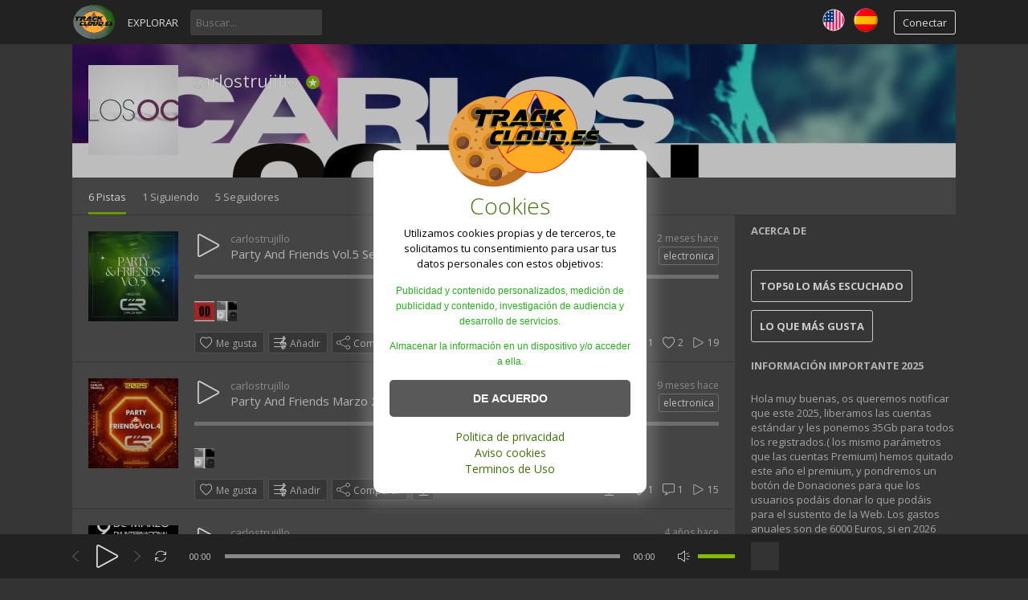

--- FILE ---
content_type: text/html; charset=UTF-8
request_url: https://trackcloud.es/profile/carlostrujillo
body_size: 21984
content:
<!DOCTYPE html>
<html class="ltr" dir="ltr">
	<html lang="es-ES">
<head>
<meta charset="UTF-8"/>
<title>Perfil - carlostrujillo - Track Cloud</title>
<meta name="description" content="carlostrujillo ">
<meta name="viewport" content="width=device-width, initial-scale=1, shrink-to-fit=no">
<link rel="shortcut icon" href="https://trackcloud.es/themes/vibe/images/xfavicon.png.pagespeed.ic.ND5YQLk2Lf.webp">
<style>.aviso-cookies{display:none;background:#fff;padding:20px;width:calc(100% - 40px);max-width:300px;line-height:150%;border-radius:10px;position:fixed;bottom:calc(30% - 110px);left:calc(50% - 175px);z-index:100;padding-top:60px;box-shadow:0 2px 20px 10px rgba(222,222,222,.25);text-align:center}.aviso-cookies.activo{display:block}.aviso-cookies .galleta{max-width:200px;position:absolute;top:-85px;left:calc(40% - 50px)}.aviso-cookies .titulo,.aviso-cookies .parrafo{margin-bottom:15px}.aviso-cookies .titulo{color:#407209}.aviso-cookies .parrafo{color:#000}.parrafo_c{color:#24ae19;font-size:12px;font-family:'Roboto',sans-serif}.aviso-cookies .boton{width:100%;background:#595959;border:none;color:#fff;font-family:'Roboto',sans-serif;text-align:center;padding:15px 20px;font-weight:700;cursor:pointer;transition:.3s ease all;border-radius:5px;margin-bottom:15px;font-size:14px}.aviso-cookies .boton:hover{background:#407209}.aviso-cookies .enlace{color:#407209;text-decoration:none;font-size:14px}.aviso-cookies .enlace:hover{text-decoration:underline}.fondo-aviso-cookies{display:none;background:rgba(0,0,0,.20);position:fixed;z-index:99;width:100vw;height:100vh;top:0;left:0}.fondo-aviso-cookies.activo{display:block}</style>
<link href="https://trackcloud.es/themes/vibe/style.css" rel="stylesheet" type="text/css">
<script type="text/javascript">baseUrl="https://trackcloud.es";token_id="589971ef4b2f000039ccd3956582283a";nowPlaying=viewed_id=0;player_volume=1;search_filter="https://trackcloud.es/search/filter/tracks/";explore_filter="https://trackcloud.es/explore/filter/";lng_just_now="justo ahora";lng_ta_second="un segundo";lng_ta_seconds="segundos";lng_ta_minute="un minuto";lng_ta_minutes="%d minutos";lng_ta_hour="una hora";lng_ta_hours="%d horas";lng_ta_day="un dia";lng_ta_days="%d dias";lng_ta_week="una semana";lng_ta_weeks="%d semanas";lng_ta_month="un mes";lng_ta_months="%d meses";lng_ta_year="un año";lng_ta_years="%d años";lng_ago="hace";lng_dir="ltr";</script>
<script type="text/javascript" src="https://trackcloud.es/themes/vibe/js/jquery.js.pagespeed.jm.vSq_cOaZon.js"></script>
<script type="text/javascript" src="https://trackcloud.es/themes/vibe/js/jquery.timeago.js.pagespeed.jm.6Ai7Df4sga.js"></script>
<script type="text/javascript" src="https://trackcloud.es/themes/vibe/js/functions.js.pagespeed.jm.HH7OSEsseo.js"></script>
<script src="https://trackcloud.es/themes/vibe/js/jquery.jplayer.min.js+slider.js.pagespeed.jc.S8l4ZF7-Ys.js"></script><script>eval(mod_pagespeed_7wneHK66Nr);</script>
<script>eval(mod_pagespeed_M9vhk2ngR3);</script>
<script type="text/javascript">'use strict';$(document).ready(function(){$("#sound-player").jPlayer({cssSelectorAncestor:'.sound-container',play:function(){if(viewed_id==nowPlaying){return false;}else{updateTrackInfo(nowPlaying);prevnext(3);}window.viewed_id=nowPlaying;$.ajax({type:"POST",url:"https://trackcloud.es/requests/add_view.php",data:"id="+nowPlaying+"&token_id="+token_id,cache:false});},ended:function(){if($('#repeat-song').html()==0){$('.current-seek').html($('#sound_ghost_player').html());$('.current-play').show();window.viewed_id=0;nextSong(nowPlaying);}},swfPath:"https://trackcloud.es/themes/vibe/js",supplied:"mp3,m4a,wav",wmode:"window",volume:player_volume,smoothPlayBar:true,keyEnabled:true});});function updateTrackInfo(id){if(id>0){$('#track'+id).addClass('current-song');$('#play'+id).addClass('current-play');$('.current-play').hide();$('.jp-audio .jp-time-holder').show();$("#song-controls"+id).html($("#seek-bar-song").html());$("#song-controls"+id).addClass('current-seek');if(lng_dir=="rtl"){$('#track'+id+' .jp-play , #track'+id+' .jp-pause').css({'margin-top':'-'+$('.song-top','#track'+id).outerHeight()+'px','right':'0'});}else{$('#track'+id+' .jp-play , #track'+id+' .jp-pause').css({'margin-top':'-'+$('.song-top','#track'+id).outerHeight()+'px'});}prevnext();$("#sound-player").jPlayer("option","cssSelectorAncestor",'.sound-container');}}function playSong(song,id,format){$('.current-song').removeClass('current-song');$('.current-play').show();$('.current-play').removeClass('current-play');$('.current-seek').html($('#sound_ghost_player').html());$('.current-seek').removeClass('current-seek');window.nowPlaying=id;updateTrackInfo(nowPlaying);prevnext(3);var trackUrl=$('#song-url'+id).attr('href');var artwork=$('#song-art'+id).attr('src');var songName,shortSongName=songName=$('#song-name'+id).html();var songAuthor=$('#song-author'+id).text();var songAuthorUrl=$('#song-author'+id).attr('href');if(songName.length>30){var shortSongName=$('#song-name'+id).html();}$('#sw-song-name').html($('<a>',{html:shortSongName,href:trackUrl,title:songName,rel:'loadpage'}));$('#sw-author-name').html($('<a>',{html:songAuthor,href:songAuthorUrl,title:songAuthor,rel:'loadpage'}));$('#topbar-artwork').html($('<a>',{href:trackUrl,rel:'loadpage',id:'artwork-container'}));$('#artwork-container').html('<img src="'+artwork+'">');if(format=='mp4'){format='m4a';}if(format=='mp3'){$("#sound-player").jPlayer("setMedia",{mp3:song}).jPlayer("play");}else if(format=='m4a'){$("#sound-player").jPlayer("setMedia",{m4a:song}).jPlayer("play");}else if(format=='wav'){$("#sound-player").jPlayer("setMedia",{wav:song}).jPlayer("play");}}</script>

</head>
<body>
<div id="loading-bar"><dd></dd><dt></dt> 
</div>
<div class="topbar">
  <div class="header">
		<a href="https://trackcloud.es/welcome" rel="loadpage"><div class="logo"></div></a>
		<a href="https://trackcloud.es/explore" class="menu-button" rel="loadpage" id="explore-button">Explorar</a>
		<div class="search-input"><input type="text" id="search" placeholder="Buscar..." autocomplete="off"></div>
	  <a onclick="connect_modal()" class="menu-btn" title="Conectar">Conectar</a>
    <a href="/index.php?lang=spanish"><img src="[data-uri]" hspace="10px" vspace="10px" border="0" align="right"/></a><a href="/index.php?lang=english"><img src="[data-uri]" vspace="10px" border="0" align="right"/></a></div>
	<div class="search-container"></div>
	<div class="notification-container">
		<div class="notification-content">
			<div class="notification-inner">
				<span id="global_page_url"><a href="https://trackcloud.es/notifications" rel="loadpage">Ver m&aacute;s notificaciones</a></span>
				<span id="chat_page_url"><a href="https://trackcloud.es/notifications/filter/chats" rel="loadpage">Ver m&aacute;s mensajes</a></span>
				<a onClick="showNotification('close')" title="Cerrar notificaciones"><div class="close_btn"></div></a>
			</div>
			<div id="notifications-content"></div>
			<div class="notification-row"><div class="notification-padding"><a href="https://trackcloud.es/settings/notifications" rel="loadpage">Configuraci&oacute;n de notificaciones</a></div></div>
		</div>
	</div>
</div>
<div class="topbar_margin"></div>
	<!-- Inicio Script aviso Cookies -->
<div class="aviso-cookies" id="aviso-cookies">
		<img class="galleta" src="https://trackcloud.es/themes/vibe/img/xlogo-galleta.png.pagespeed.ic.z-psylvGTM.webp" alt="Galleta">
		<h3 class="titulo">Cookies</h3>
		<p class="parrafo">Utilizamos cookies propias y de terceros, te solicitamos tu consentimiento para usar tus datos personales con estos objetivos:
     <p class="parrafo_c">Publicidad y contenido personalizados, medici&oacute;n de publicidad y contenido, investigaci&oacute;n de audiencia y desarrollo de servicios.</p>
     <p class="parrafo_c">Almacenar la informaci&oacute;n en un dispositivo y/o acceder a ella.</p></p>
		<button class="boton" id="btn-aceptar-cookies">DE ACUERDO</button>
		<a class="enlace" href="/page/privacy-policy">Politica de privacidad</a><br/>
		<a class="enlace" href="/page/privacy-policy">Aviso cookies</a><br/>
		<a class="enlace" href="/page/terms-of-use">Terminos de Uso</a>
	</div>
	<div class="fondo-aviso-cookies" id="fondo-aviso-cookies"></div>
	<script>//<![CDATA[
const botonAceptarCookies=document.getElementById('btn-aceptar-cookies');const avisoCookies=document.getElementById('aviso-cookies');const fondoAvisoCookies=document.getElementById('fondo-aviso-cookies');dataLayer=[];if(!localStorage.getItem('cookies-aceptadas')){avisoCookies.classList.add('activo');fondoAvisoCookies.classList.add('activo');}else{dataLayer.push({'event':'cookies-aceptadas'});}botonAceptarCookies.addEventListener('click',()=>{avisoCookies.classList.remove('activo');fondoAvisoCookies.classList.remove('activo');localStorage.setItem('cookies-aceptadas',true);dataLayer.push({'event':'cookies-aceptadas'});});
//]]></script>
<!-- Fin Script aviso Cookies -->	
<div id="content">
	<div class="row-body content-profile">
	<div class="body-content">
		<div class="twelve columns">
					<div class="cover-container">
						<div class="cover-content">
							<div class="cover-image" style="background-position:center;background-image:url(https://trackcloud.es/image/c/1100/200/x1826991679_1825732516_1403783420.jpg.pagespeed.ic.qvMdwr6B0Z.webp)">
							</div>
							<div class="cover-description">
								<div class="cover-avatar-content">
									<div class="cover-avatar">
										<span id="avatar853carlostrujillo"><img src="[data-uri]"/></span>
									</div>
								</div>
								<div class="cover-description-content">
									<span id="author853carlostrujillo"></span><span id="time853carlostrujillo"></span><div class="cover-text-container">
									<div class="cover-username"><a href="https://trackcloud.es/profile/carlostrujillo" rel="loadpage">carlostrujillo</a><a href="https://trackcloud.es/pro" rel="loadpage" title="Usuario Premium"><span class="pro-icon pro-normal"></span></a></div>
									</div>
								</div>
								<div class="cover-description-buttons"><div id="subscribe853"></div></div>
								<div class="cover-buttons">
									<a class="cover-button cover-button-active" rel="loadpage" href="https://trackcloud.es/profile/carlostrujillo">6 Pistas</a><a class="cover-button" rel="loadpage" href="https://trackcloud.es/profile/carlostrujillo/subscriptions">1 Siguiendo</a><a class="cover-button" rel="loadpage" href="https://trackcloud.es/profile/carlostrujillo/subscribers">5 Seguidores</a>
								</div>
							</div>
						</div>
					</div>
				</div>
		<div class="grid-container">
			<div class="grid-content" id="main-content">
				
				
				<div id="profile-card"></div>
				<div id="track8136" class="song-container">
						
						<div class="song-art"><a href="https://trackcloud.es/track/8136/party-and-friends-vol5-septiembre-2025" rel="loadpage"><img src="[data-uri]" id="song-art8136" alt="Party And Friends Vol.5 Septiembre 2025"></a></div>
						<div class="song-top">
							<div class="song-timeago">
                                <a href="https://trackcloud.es/track/8136/party-and-friends-vol5-septiembre-2025" rel="loadpage">
                                    <span id="time8136">
										<div class="timeago" title="2025-09-27T02:15:06+02:00">
											2025-09-27T02:15:06+02:00
										</div>
									</span>
								</a>
							</div>
							<div data-track-name="1744727290_1872465035_1868389213.mp3" data-track-id="8136" id="play8136" data-track-url="https://trackcloud.es/uploads/tracks/1744727290_1872465035_1868389213.mp3" data-track-format="mp3" class="track song-play-btn">
							</div>
							<div class="song-titles">
								<div class="song-author"><a onmouseover="profileCard(853, 8136, 0, 0);" onmouseout="profileCard(0, 0, 0, 1);" onclick="profileCard(0, 0, 1, 1);" href="https://trackcloud.es/profile/carlostrujillo" rel="loadpage" id="song-author8136">carlostrujillo</a></div>
								<div class="song-tag">
									<a href="https://trackcloud.es/explore/filter/electronica" rel="loadpage">electronica</a>
								</div>
								<div class="song-title">
									<a href="https://trackcloud.es/track/8136/party-and-friends-vol5-septiembre-2025" id="song-url8136" rel="loadpage"><div id="song-name8136">Party And Friends Vol.5 Septiembre 2025</div></a>
								</div>
							</div>
						</div>
						<div class="player-controls">
							<div id="song-controls8136">
								<div id="jp_container_123" class="jp-audio">
									<div class="jp-type-single">
											<div class="jp-gui jp-interface">
												<div class="jp-progress">
													<div class="jp-seek-bar">
													<div class="jp-play-bar"></div>
												</div>
											</div>
										</div>
									</div>
								</div>
							</div>
						</div>
						<div class="track-actions-container">
							<div class="track-actions"><div class="track-actions-content" id="track-action8136"><div class="track-likes" id="users_likes8136" style=""><a href="https://trackcloud.es/profile/original_deejays" rel="loadpage"><img src="[data-uri]" title="O | D , le gusta este track"/></a> <a href="https://trackcloud.es/profile/discotecas" rel="loadpage"><img src="[data-uri]" title="Discotecas , le gusta este track"/></a> </div><div class="track-buttons-container"><div class="like-button" onclick="connect_modal()" id="doLike8136" title="Me gusta"><span class="action-text">Me gusta</span></div><div class="playlist-button" onclick="connect_modal()" title="A&ntilde;adir"><span class="action-text">A&ntilde;adir</span></div><div class="share-button" onclick="share(8136, 1)" title="Compartir"><span class="action-text">Compartir</span></div><div class="download-button" onclick="connect_modal()" title="Descargar"></div></div> <div class="track-stats"><a href="https://trackcloud.es/track/8136/party-and-friends-vol5-septiembre-2025" rel="loadpage"><div class="counter views_counter" title="Escuchado 19 veces">19</div></a><a href="https://trackcloud.es/track/8136/likes" rel="loadpage"><div class="counter like_btn" id="like_btn8136" title="2 Me Gustan">2</div></a><a href="https://trackcloud.es/track/8136/party-and-friends-vol5-septiembre-2025" rel="loadpage"><div class="counter downloads_counter" title="Descargado 1 veces">1</div></a></div> <div class="$download" onclick="connect_modal()" title="Descargar"></div></div></div>
						</div>
						
					</div><div id="track7984" class="song-container">
						
						<div class="song-art"><a href="https://trackcloud.es/track/7984/party-and-friends-marzo-2025-carlos-reek" rel="loadpage"><img src="https://trackcloud.es/image/m/112/112/x1789000983_1328853607_367472460.jpg.pagespeed.ic.cPu_IwxQUv.webp" id="song-art7984" alt="Party And Friends Marzo 2025 Carlos Reek"></a></div>
						<div class="song-top">
							<div class="song-timeago">
                                <a href="https://trackcloud.es/track/7984/party-and-friends-marzo-2025-carlos-reek" rel="loadpage">
                                    <span id="time7984">
										<div class="timeago" title="2025-03-11T23:47:40+01:00">
											2025-03-11T23:47:40+01:00
										</div>
									</span>
								</a>
							</div>
							<div data-track-name="767774920_78886802_1741074918.mp3" data-track-id="7984" id="play7984" data-track-url="https://trackcloud.es/uploads/tracks/767774920_78886802_1741074918.mp3" data-track-format="mp3" class="track song-play-btn">
							</div>
							<div class="song-titles">
								<div class="song-author"><a onmouseover="profileCard(853, 7984, 0, 0);" onmouseout="profileCard(0, 0, 0, 1);" onclick="profileCard(0, 0, 1, 1);" href="https://trackcloud.es/profile/carlostrujillo" rel="loadpage" id="song-author7984">carlostrujillo</a></div>
								<div class="song-tag">
									<a href="https://trackcloud.es/explore/filter/electronica" rel="loadpage">electronica</a>
								</div>
								<div class="song-title">
									<a href="https://trackcloud.es/track/7984/party-and-friends-marzo-2025-carlos-reek" id="song-url7984" rel="loadpage"><div id="song-name7984">Party And Friends Marzo 2025 Carlos Reek</div></a>
								</div>
							</div>
						</div>
						<div class="player-controls">
							<div id="song-controls7984">
								<div id="jp_container_123" class="jp-audio">
									<div class="jp-type-single">
											<div class="jp-gui jp-interface">
												<div class="jp-progress">
													<div class="jp-seek-bar">
													<div class="jp-play-bar"></div>
												</div>
											</div>
										</div>
									</div>
								</div>
							</div>
						</div>
						<div class="track-actions-container">
							<div class="track-actions"><div class="track-actions-content" id="track-action7984"><div class="track-likes" id="users_likes7984" style=""><a href="https://trackcloud.es/profile/discotecas" rel="loadpage"><img src="[data-uri]" title="Discotecas , le gusta este track"/></a> </div><div class="track-buttons-container"><div class="like-button" onclick="connect_modal()" id="doLike7984" title="Me gusta"><span class="action-text">Me gusta</span></div><div class="playlist-button" onclick="connect_modal()" title="A&ntilde;adir"><span class="action-text">A&ntilde;adir</span></div><div class="share-button" onclick="share(7984, 1)" title="Compartir"><span class="action-text">Compartir</span></div><div class="download-button" onclick="connect_modal()" title="Descargar"></div></div> <div class="track-stats"><a href="https://trackcloud.es/track/7984/party-and-friends-marzo-2025-carlos-reek" rel="loadpage"><div class="counter views_counter" title="Escuchado 15 veces">15</div></a><a href="https://trackcloud.es/track/7984/party-and-friends-marzo-2025-carlos-reek" rel="loadpage"><div class="counter comments_counter" title="1 Comentarios">1</div></a><a href="https://trackcloud.es/track/7984/likes" rel="loadpage"><div class="counter like_btn" id="like_btn7984" title="1 Me Gustan">1</div></a><a href="https://trackcloud.es/track/7984/party-and-friends-marzo-2025-carlos-reek" rel="loadpage"><div class="counter downloads_counter" title="Descargado 2 veces">2</div></a></div> <div class="$download" onclick="connect_modal()" title="Descargar"></div></div></div>
						</div>
						
					</div><div id="track7331" class="song-container">
						
						<div class="song-art"><a href="https://trackcloud.es/track/7331/set-marzo-2022-carlos-ocean" rel="loadpage"><img src="[data-uri]" id="song-art7331" alt="Set Marzo 2022  Carlos Ocean"></a></div>
						<div class="song-top">
							<div class="song-timeago">
                                <a href="https://trackcloud.es/track/7331/set-marzo-2022-carlos-ocean" rel="loadpage">
                                    <span id="time7331">
										<div class="timeago" title="2022-03-09T23:59:28+01:00">
											2022-03-09T23:59:28+01:00
										</div>
									</span>
								</a>
							</div>
							<div data-track-name="340064102_338837826_391434427.mp3" data-track-id="7331" id="play7331" data-track-url="https://trackcloud.es/uploads/tracks/340064102_338837826_391434427.mp3" data-track-format="mp3" class="track song-play-btn">
							</div>
							<div class="song-titles">
								<div class="song-author"><a onmouseover="profileCard(853, 7331, 0, 0);" onmouseout="profileCard(0, 0, 0, 1);" onclick="profileCard(0, 0, 1, 1);" href="https://trackcloud.es/profile/carlostrujillo" rel="loadpage" id="song-author7331">carlostrujillo</a></div>
								<div class="song-tag">
									<a href="https://trackcloud.es/explore/filter/dj" rel="loadpage">dj</a>
								</div>
								<div class="song-title">
									<a href="https://trackcloud.es/track/7331/set-marzo-2022-carlos-ocean" id="song-url7331" rel="loadpage"><div id="song-name7331">Set Marzo 2022  Carlos Ocean</div></a>
								</div>
							</div>
						</div>
						<div class="player-controls">
							<div id="song-controls7331">
								<div id="jp_container_123" class="jp-audio">
									<div class="jp-type-single">
											<div class="jp-gui jp-interface">
												<div class="jp-progress">
													<div class="jp-seek-bar">
													<div class="jp-play-bar"></div>
												</div>
											</div>
										</div>
									</div>
								</div>
							</div>
						</div>
						<div class="track-actions-container">
							<div class="track-actions"><div class="track-actions-content" id="track-action7331"><div class="track-likes" id="users_likes7331" style=""><a href="https://trackcloud.es/profile/trackcloud" rel="loadpage"><img src="[data-uri]" title="TrackCloud Oficial , le gusta este track"/></a> </div><div class="track-buttons-container"><div class="like-button" onclick="connect_modal()" id="doLike7331" title="Me gusta"><span class="action-text">Me gusta</span></div><div class="playlist-button" onclick="connect_modal()" title="A&ntilde;adir"><span class="action-text">A&ntilde;adir</span></div><div class="share-button" onclick="share(7331, 1)" title="Compartir"><span class="action-text">Compartir</span></div></div> <div class="track-stats"><a href="https://trackcloud.es/track/7331/set-marzo-2022-carlos-ocean" rel="loadpage"><div class="counter views_counter" title="Escuchado 28 veces">28</div></a><a href="https://trackcloud.es/track/7331/likes" rel="loadpage"><div class="counter like_btn" id="like_btn7331" title="1 Me Gustan">1</div></a><a href="https://trackcloud.es/track/7331/set-marzo-2022-carlos-ocean" rel="loadpage"><div class="counter downloads_counter" title="Descargado 3 veces">3</div></a></div> <div class="$download" onclick="connect_modal()" title="Descargar"></div></div></div>
						</div>
						
					</div><div id="track7330" class="song-container">
						
						<div class="song-art"><a href="https://trackcloud.es/track/7330/salsa-mix-marzo-carlos-ocean" rel="loadpage"><img src="[data-uri]" id="song-art7330" alt="salsa Mix Marzo Carlos Ocean"></a></div>
						<div class="song-top">
							<div class="song-timeago">
                                <a href="https://trackcloud.es/track/7330/salsa-mix-marzo-carlos-ocean" rel="loadpage">
                                    <span id="time7330">
										<div class="timeago" title="2022-03-08T21:20:48+01:00">
											2022-03-08T21:20:48+01:00
										</div>
									</span>
								</a>
							</div>
							<div data-track-name="232772294_2121646340_1417938096.mp3" data-track-id="7330" id="play7330" data-track-url="https://trackcloud.es/uploads/tracks/232772294_2121646340_1417938096.mp3" data-track-format="mp3" class="track song-play-btn">
							</div>
							<div class="song-titles">
								<div class="song-author"><a onmouseover="profileCard(853, 7330, 0, 0);" onmouseout="profileCard(0, 0, 0, 1);" onclick="profileCard(0, 0, 1, 1);" href="https://trackcloud.es/profile/carlostrujillo" rel="loadpage" id="song-author7330">carlostrujillo</a></div>
								<div class="song-tag">
									<a href="https://trackcloud.es/explore/filter/mix" rel="loadpage">mix</a>
								</div>
								<div class="song-title">
									<a href="https://trackcloud.es/track/7330/salsa-mix-marzo-carlos-ocean" id="song-url7330" rel="loadpage"><div id="song-name7330">salsa Mix Marzo Carlos Ocean</div></a>
								</div>
							</div>
						</div>
						<div class="player-controls">
							<div id="song-controls7330">
								<div id="jp_container_123" class="jp-audio">
									<div class="jp-type-single">
											<div class="jp-gui jp-interface">
												<div class="jp-progress">
													<div class="jp-seek-bar">
													<div class="jp-play-bar"></div>
												</div>
											</div>
										</div>
									</div>
								</div>
							</div>
						</div>
						<div class="track-actions-container">
							<div class="track-actions"><div class="track-actions-content" id="track-action7330"><div class="track-buttons-container"><div class="like-button" onclick="connect_modal()" id="doLike7330" title="Me gusta"><span class="action-text">Me gusta</span></div><div class="playlist-button" onclick="connect_modal()" title="A&ntilde;adir"><span class="action-text">A&ntilde;adir</span></div><div class="share-button" onclick="share(7330, 1)" title="Compartir"><span class="action-text">Compartir</span></div><div class="download-button" onclick="connect_modal()" title="Descargar"></div></div> <div class="track-stats"><a href="https://trackcloud.es/track/7330/salsa-mix-marzo-carlos-ocean" rel="loadpage"><div class="counter views_counter" title="Escuchado 60 veces">60</div></a><a href="https://trackcloud.es/track/7330/salsa-mix-marzo-carlos-ocean" rel="loadpage"><div class="counter comments_counter" title="1 Comentarios">1</div></a><a href="https://trackcloud.es/track/7330/salsa-mix-marzo-carlos-ocean" rel="loadpage"><div class="counter downloads_counter" title="Descargado 10 veces">10</div></a></div> <div class="$download" onclick="connect_modal()" title="Descargar"></div></div></div>
						</div>
						
					</div><div id="track7298" class="song-container">
						
						<div class="song-art"><a href="https://trackcloud.es/track/7298/salsa-mix-2-carlos-ocean" rel="loadpage"><img src="https://trackcloud.es/image/m/112/112/x1290943700_1108166350_435541545.jpg.pagespeed.ic.Vyx2VoRTeT.webp" id="song-art7298" alt="Salsa Mix 2 Carlos Ocean."></a></div>
						<div class="song-top">
							<div class="song-timeago">
                                <a href="https://trackcloud.es/track/7298/salsa-mix-2-carlos-ocean" rel="loadpage">
                                    <span id="time7298">
										<div class="timeago" title="2022-01-23T01:12:06+01:00">
											2022-01-23T01:12:06+01:00
										</div>
									</span>
								</a>
							</div>
							<div data-track-name="1551043142_1711136876_424806667.mp3" data-track-id="7298" id="play7298" data-track-url="https://trackcloud.es/uploads/tracks/1551043142_1711136876_424806667.mp3" data-track-format="mp3" class="track song-play-btn">
							</div>
							<div class="song-titles">
								<div class="song-author"><a onmouseover="profileCard(853, 7298, 0, 0);" onmouseout="profileCard(0, 0, 0, 1);" onclick="profileCard(0, 0, 1, 1);" href="https://trackcloud.es/profile/carlostrujillo" rel="loadpage" id="song-author7298">carlostrujillo</a></div>
								<div class="song-tag">
									<a href="https://trackcloud.es/explore/filter/dj" rel="loadpage">dj</a>
								</div>
								<div class="song-title">
									<a href="https://trackcloud.es/track/7298/salsa-mix-2-carlos-ocean" id="song-url7298" rel="loadpage"><div id="song-name7298">Salsa Mix 2 Carlos Ocean.</div></a>
								</div>
							</div>
						</div>
						<div class="player-controls">
							<div id="song-controls7298">
								<div id="jp_container_123" class="jp-audio">
									<div class="jp-type-single">
											<div class="jp-gui jp-interface">
												<div class="jp-progress">
													<div class="jp-seek-bar">
													<div class="jp-play-bar"></div>
												</div>
											</div>
										</div>
									</div>
								</div>
							</div>
						</div>
						<div class="track-actions-container">
							<div class="track-actions"><div class="track-actions-content" id="track-action7298"><div class="track-likes" id="users_likes7298" style=""><a href="https://trackcloud.es/profile/pripecabar" rel="loadpage"><img src="[data-uri]" title="Pedro Prieto , le gusta este track"/></a> </div><div class="track-buttons-container"><div class="like-button" onclick="connect_modal()" id="doLike7298" title="Me gusta"><span class="action-text">Me gusta</span></div><div class="playlist-button" onclick="connect_modal()" title="A&ntilde;adir"><span class="action-text">A&ntilde;adir</span></div><div class="share-button" onclick="share(7298, 1)" title="Compartir"><span class="action-text">Compartir</span></div><div class="download-button" onclick="connect_modal()" title="Descargar"></div></div> <div class="track-stats"><a href="https://trackcloud.es/track/7298/salsa-mix-2-carlos-ocean" rel="loadpage"><div class="counter views_counter" title="Escuchado 28 veces">28</div></a><a href="https://trackcloud.es/track/7298/likes" rel="loadpage"><div class="counter like_btn" id="like_btn7298" title="1 Me Gustan">1</div></a><a href="https://trackcloud.es/track/7298/salsa-mix-2-carlos-ocean" rel="loadpage"><div class="counter downloads_counter" title="Descargado 1 veces">1</div></a></div> <div class="$download" onclick="connect_modal()" title="Descargar"></div></div></div>
						</div>
						
					</div><div id="track7297" class="song-container">
						
						<div class="song-art"><a href="https://trackcloud.es/track/7297/salsa-mix-carlos-ocean" rel="loadpage"><img src="https://trackcloud.es/image/m/112/112/x89229848_1370288844_673056319.jpg.pagespeed.ic.ZOhkhQRGei.webp" id="song-art7297" alt="SALSA MIX CARLOS OCEAN"></a></div>
						<div class="song-top">
							<div class="song-timeago">
                                <a href="https://trackcloud.es/track/7297/salsa-mix-carlos-ocean" rel="loadpage">
                                    <span id="time7297">
										<div class="timeago" title="2022-01-19T04:22:11+01:00">
											2022-01-19T04:22:11+01:00
										</div>
									</span>
								</a>
							</div>
							<div data-track-name="1632204587_804098660_821193728.mp3" data-track-id="7297" id="play7297" data-track-url="https://trackcloud.es/uploads/tracks/1632204587_804098660_821193728.mp3" data-track-format="mp3" class="track song-play-btn">
							</div>
							<div class="song-titles">
								<div class="song-author"><a onmouseover="profileCard(853, 7297, 0, 0);" onmouseout="profileCard(0, 0, 0, 1);" onclick="profileCard(0, 0, 1, 1);" href="https://trackcloud.es/profile/carlostrujillo" rel="loadpage" id="song-author7297">carlostrujillo</a></div>
								<div class="song-tag">
									<a href="https://trackcloud.es/explore/filter/dj" rel="loadpage">dj</a>
								</div>
								<div class="song-title">
									<a href="https://trackcloud.es/track/7297/salsa-mix-carlos-ocean" id="song-url7297" rel="loadpage"><div id="song-name7297">SALSA MIX CARLOS OCEAN</div></a>
								</div>
							</div>
						</div>
						<div class="player-controls">
							<div id="song-controls7297">
								<div id="jp_container_123" class="jp-audio">
									<div class="jp-type-single">
											<div class="jp-gui jp-interface">
												<div class="jp-progress">
													<div class="jp-seek-bar">
													<div class="jp-play-bar"></div>
												</div>
											</div>
										</div>
									</div>
								</div>
							</div>
						</div>
						<div class="track-actions-container">
							<div class="track-actions"><div class="track-actions-content" id="track-action7297"><div class="track-likes" id="users_likes7297" style=""><a href="https://trackcloud.es/profile/trackcloud" rel="loadpage"><img src="[data-uri]" title="TrackCloud Oficial , le gusta este track"/></a> <a href="https://trackcloud.es/profile/pripecabar" rel="loadpage"><img src="[data-uri]" title="Pedro Prieto , le gusta este track"/></a> </div><div class="track-buttons-container"><div class="like-button" onclick="connect_modal()" id="doLike7297" title="Me gusta"><span class="action-text">Me gusta</span></div><div class="playlist-button" onclick="connect_modal()" title="A&ntilde;adir"><span class="action-text">A&ntilde;adir</span></div><div class="share-button" onclick="share(7297, 1)" title="Compartir"><span class="action-text">Compartir</span></div><div class="download-button" onclick="connect_modal()" title="Descargar"></div></div> <div class="track-stats"><a href="https://trackcloud.es/track/7297/salsa-mix-carlos-ocean" rel="loadpage"><div class="counter views_counter" title="Escuchado 16 veces">16</div></a><a href="https://trackcloud.es/track/7297/salsa-mix-carlos-ocean" rel="loadpage"><div class="counter comments_counter" title="1 Comentarios">1</div></a><a href="https://trackcloud.es/track/7297/likes" rel="loadpage"><div class="counter like_btn" id="like_btn7297" title="2 Me Gustan">2</div></a><a href="https://trackcloud.es/track/7297/salsa-mix-carlos-ocean" rel="loadpage"><div class="counter downloads_counter" title="Descargado 4 veces">4</div></a></div> <div class="$download" onclick="connect_modal()" title="Descargar"></div></div></div>
						</div>
						
					</div>
			</div>
			<div class="grid-sidebar">
				<div class="sidebar-container widget-about"><div class="sidebar-content"><div class="sidebar-header">Acerca de</div> <div class="sidebar-social-container"></div></div></div>

<!-- botones rotatorio menu explorer app -->
<!-- <div class="explore-button">
					<a href="/page/novedades" rel="loadpage"></a>
				</div> 
<div class="explore-button">
					<a href="/page/concurso-2024" rel="loadpage"></a>
				</div> -->
<div class="explore-button">
					<a href="/explore/popular" rel="loadpage">TOP50 lo más escuchado</a>
				</div>
<div class="explore-button">				
					<a href="/explore/liked" rel="loadpage">Lo que más gusta</a>
				</div>
<!-- fin botones rotatorio menu explorer app -->
<div class="sidebar-container">
	<div class="sidebar-content">
<div class="sidebar-header">Informaci&oacute;n Importante 2025</div>
<p style="margin-left:20px">Hola muy buenas, os queremos notificar que este 2025, liberamos las cuentas estándar y les ponemos 35Gb para todos los registrados.( los mismo parámetros que las cuentas Premium) hemos quitado este año el premium, y pondremos un botón de Donaciones para que los usuarios podáis donar lo que podáis para el sustento de la Web. Los gastos anuales son de 6000 Euros, si en 2026 entre todos no alcanzamos esta cifra, Trackcloud " se cerrara por no poder afrontar los gastos que supone tener la web online" </p>
</div></div>

<div class="welcome-categories">
	<p style="margin-left:20px"><div class="sidebar-container widget-archive"><div class="sidebar-content"><div class="sidebar-header">Archivo</div><div class="sidebar-link sidebar-link-active"><a href="https://trackcloud.es/profile/carlostrujillo" rel="loadpage">Todo el tiempo</a></div><div class="sidebar-link"><a href="https://trackcloud.es/profile/carlostrujillo/filter/202509" rel="loadpage">Septimbre - 2025</a></div><div class="sidebar-link"><a href="https://trackcloud.es/profile/carlostrujillo/filter/202503" rel="loadpage">Marzo - 2025</a></div><div class="sidebar-link"><a href="https://trackcloud.es/profile/carlostrujillo/filter/202203" rel="loadpage">Marzo - 2022</a></div><div class="sidebar-link"><a href="https://trackcloud.es/profile/carlostrujillo/filter/202201" rel="loadpage">Enero - 2022</a></div></div></div></p>
</div>
			</div>
		</div>
	</div>
</div>
<div id="share" style="display: none;">
	<div class="modal-container">
		<div class="modal-title" id="share-title">
			<div class="modal-menu-container">
				<div class="modal-menu-item modal-menu-item-active" id="tab-share">Compartir</div>
				<div class="modal-menu-item" id="tab-embed">Insertar</div>
			</div>
		</div>
		<div class="divider"></div>
		<div class="tab-share">
			<div class="modal-inner">
				<div class="modal-desc">Compartir en Social Networks</div>
				<div class="share-icon-container"><div class="social-icon-padding"><a id="fb-share" title="Compartir en Facebook"><div class="share-social-icon facebook-icon"></div></a></div></div>
				<div class="share-icon-container"><div class="social-icon-padding"><a id="tw-share" title="Compartir en Twitter"><div class="share-social-icon twitter-icon"></div></a></div></div>
				<div class="share-icon-container"><div class="social-icon-padding"><a id="pn-share" title="Compartir en Pinterest"><div class="share-social-icon pinterest-icon"></div></a></div></div>
				<div class="share-icon-container"><div class="social-icon-padding"><a id="rd-share" title="Compartir en Reddit"><div class="share-social-icon reddit-icon"></div></a></div></div>
				<div class="share-icon-container"><div class="social-icon-padding"><a id="tb-share" title="Compartir en Tumblr"><div class="share-social-icon tumblr-icon"></div></a></div></div>
				<div class="share-icon-container"><div class="social-icon-padding"><a id="li-share" title="Compartir en Linkedin"><div class="share-social-icon linkedin-icon"></div></a></div></div>
				<div class="share-icon-container"><div class="social-icon-padding"><a id="em-share" title="Compartir via correo electr&oacute;nico"><div class="share-social-icon email-icon"></div></a></div></div>
			</div>
			<div class="modal-inner">
				<div class="modal-desc">Compartir URL</div>
				<div class="modal-input"><input id="share-url" value="" readonly="readonly"></div>
			</div>
		</div>
		<div class="tab-embed">
			<div class="modal-inner">
				<div class="dummy-player">
					<div class="dummy-artwork"></div>
					<div class="dummy-play-btn"></div>
					<div class="dummy-author"></div>
					<div class="dummy-title"></div>
					<div class="dummy-seek"></div>
					<div class="dummy-avatars"></div>
					<div class="dummy-avatars"></div>
					<div class="dummy-avatars"></div>
					<div class="dummy-avatars"></div>
					<div class="dummy-avatars"></div>
				</div>
				<div class="modal-desc">C&oacute;digo de inserci&oacute;n</div>
				<div class="modal-input"><input id="embed-url" value="" readonly="readonly"></div>
				<div class="modal-checkbox"><input type="checkbox" name="autoplay" id="autoplay"><label for="autoplay">Autoplay</label></div>
			</div>
		</div>
		<div class="divider"></div>
		<div class="modal-menu">
			<div class="modal-btn"><a onclick="share(0, 0)">Cerrar</a></div>
		</div>
	</div>
</div>
<div id="playlist" style="display: none;">
	<div class="modal-container">
		<div class="modal-title" id="playlist-title">
			<div class="modal-menu-container">
				<div class="modal-menu-item modal-menu-item-active" id="tab-playlist">Lista de Reproducci&oacute;n</div>
				<div class="modal-loading"></div>
			</div>
		</div>
		<div class="divider"></div>
		<div class="tab-playlist">
			<div class="modal-inner">
				<input type="text" id="playlist-name" class="playlist-input" placeholder="Crear nueva lista de reproducci&oacute;n"><div onclick="playlist(0, 2)" class="button-normal playlist-save" id="playlist-save">Salvar</div>
			</div>
			<div class="modal-inner" id="playlists">
				
			</div>
		</div>	
		<div class="divider"></div>
		<div class="modal-menu">
			<div class="modal-btn"><a onclick="playlist(0, 0)">Cerrar</a></div>
		</div>
	</div>
</div>
<div id="delete" style="display: none;">
	<div class="modal-container">
		<div class="modal-title" id="delete-title">
			<div class="modal-menu-container">
				<div class="modal-menu-item modal-menu-item-active" id="tab-delete">Borrar</div>
				<div class="modal-loading"></div>
			</div>
		</div>
		<div class="divider"></div>
		<div class="tab-delete">
			<div class="modal-inner" id="delete-track" style="display: none;">
				Est&aacute;s seguro de que quieres eliminar esta pista?
			</div>
			<div class="modal-inner" id="delete-playlist" style="display: none;">
				Est&aacute;s seguro de que deseas eliminar esta lista de reproducci&oacute;n?
			</div>
		</div>	
		<div class="divider"></div>
		<div class="modal-menu">
			<div class="modal-btn modal-btn-active"><a id="delete-button">Borrar</a></div><div class="modal-btn"><a onclick="delete_modal(0, 'cancel')">Cancelar</a></div>
		</div>
	</div>
</div>
</div>
<div id="connect" style="display: none;">
	<div class="modal-container">
		<div class="modal-title" id="connect-title">
			<div class="modal-menu-container">
				<div class="modal-menu-item modal-menu-item-active" id="tab-login">Iniciar sesi&oacute;n</div>
				<div class="modal-menu-item" id="tab-register">Registro</div>
				<div class="modal-loading"></div>
			</div>
		</div>
		<div class="divider"></div>
		<div class="tab-login">
			<div id="login-message"></div>
			<div class="modal-inner">
				<form id="login-form" method="post">
				<div class="modal-input modal-connect">	
					<input type="text" name="username" placeholder="Nombre de usuario o correo electr&oacute;nico">
					<input type="password" name="password" placeholder="Contrase&ntilde;a">
				</div>
				<div class="modal-checkbox"><input type="checkbox" name="remember" value="1" id="remember-me"><label for="remember-me">Recu&eacute;rdame</label></div>
				<input type="submit" style="display: none;"><!-- submit button used to enable the enter key -->
				</form>
				<div class="forgot-password"><a href="https://trackcloud.es/recover" rel="loadpage">Olvidaste tu contrase&ntilde;a?</a></div>
			</div>
			<div class="divider"></div>
			<div class="modal-menu">
				<div class="modal-btn modal-btn-active"><a id="login-button" onClick="connect(1)">Iniciar sesi&oacute;n</a></div>
			</div>
		</div>
		<div class="tab-register">
			<div id="register-message"></div>
			<div class="modal-inner">
				<form id="register-form" method="post">
					<div class="modal-input modal-connect">
						<input type="text" name="username" placeholder="Nombre de usuario">
						<input type="password" name="password" placeholder="Contrase&ntilde;a">
						<input type="text" name="email" placeholder="Correo electr&oacute;nico">
						<div class="modal-captcha"><input type="text" name="captcha" placeholder="Captcha"></div>
	<span class="register-captcha" id="captcha-register"><img src="https://trackcloud.es/includes/captcha.php"/></span>
					</div>
					<div class="modal-checkbox modal-checkbox-register">
						<input type="checkbox" name="agreement" id="agreement" value="1"><label for="agreement">Estoy de acuerdo con los <a href="/page/terms-of-use" target="_blank">Términos de uso</a> y <a href="/page/privacy-policy" target="_blank">Pol&iacute;tica de privacidad</a>.</label>
					</div>
					<input type="submit" style="display: none;"><!-- submit button used to enable the enter key -->
				</form>
			</div>
			<div class="divider"></div>
			<div class="modal-menu">
				<div class="modal-btn modal-btn-active"><a id="register-button" onClick="connect(0)">Registro</a></div>
			</div>
		</div>
	</div>
</div>
<div class="modal-background"></div>
<div class="row-body">
	<div class="footer">
		<div class="footer-container">
			<div class="footer-links">
				<span><a href="https://trackcloud.es/page/developers" rel="loadpage">Desarrolladores</a></span><span><a href="https://trackcloud.es/page/terms-of-use" rel="loadpage">Terminos de Uso</a></span><span><a href="https://trackcloud.es/page/privacy-policy" rel="loadpage">Politica de privacidad</a></span><span><a href="https://trackcloud.es/page/disclaimer" rel="loadpage">Renuncia</a></span><span><a href="https://trackcloud.es/page/about" rel="loadpage">Acerca de</a></span><span><a href="https://trackcloud.es/page/tutoriales" rel="loadpage">Tutoriales</a></span><span><a href="https://trackcloud.es/page/contact" rel="loadpage">Contacto</a></span>
			</div>
			<div class="footer-languages">
				Idioma: <span><a href="https://trackcloud.es/index.php?lang=english">English</a></span><span><a href="https://trackcloud.es/index.php?lang=spanish">Spanish</a></span>
			</div>
			<div class="footer-info">
				Copyright &copy; 2025 Track Cloud. Todos los derechos reservados.
			</div>
		</div>
	</div>
</div>
<div class="bottombar">
	<div class="bottombar-container">
		<div id="sound-player" class="jp-jplayer"></div>
		<div class="sound-container jp-audio top-player">
			<div class="player-nine">
				<div class="jp-type-single">
					<div class="jp-gui jp-interface">
						<div class="player-container-left">
							<div class="player-buttons">
								<a onClick="prevnext(1)" id="prev-button" class="prev-button" title="Pista anterior"></a>
								<a class="jp-play" tabindex="1" title="Reproducir"></a>
								<a class="jp-pause" tabindex="1" title="Pausar"></a>
								<a onClick="prevnext(2)" id="next-button" class="next-button" title="Siguiente pista"></a>
							</div>
							<div class="player-repeat">
								<a class="jp-repeat" tabindex="1" title="Repetir" onClick="repeatSong(1)"></a>
								<a class="jp-repeat-off" tabindex="1" title="Apagar repetir" onClick="repeatSong(0)"></a>
								<div style="display: none;" id="repeat-song">0</div>
							</div>
						</div>
						<div class="player-container-middle">
							<div class="jp-current-time" id="current-time"></div>
							<div class="jp-progress">
								<div class="jp-seek-bar">
									<div class="jp-play-bar"></div>
								</div>
							</div>
							<div class="jp-duration" id="duration-time"></div>
						</div>
						<div class="player-container-right">
							<a class="jp-mute" tabindex="1" title="Silenciar"></a>
							<a class="jp-unmute" tabindex="1" title="No silenciar"></a>

							<div class="jp-volume-bar" onClick="playerVolume()" title="Volumen">
								<div class="jp-volume-bar-value"></div>
							</div>
						</div>
					</div>
					<div class="jp-no-solution"></div>
				</div>
			</div>
			<div class="player-three">
				<div id="topbar-track-info">
					<div id="topbar-artwork"></div>
					<div id="topbar-track-details">
						<div class="topbar-song-name" id="sw-song-name"></div>
						<div class="topbar-author-name" id="sw-author-name"></div>
					</div>
				</div>
			</div>
		</div>
	</div>
</div>
<div id="seek-bar-song" style="display: none;">
	<div class="sound-container jp-audio">
		<div class="jp-type-single">
			<div class="jp-gui jp-interface">
				<a class="jp-play">&nbsp;</a><a class="jp-pause">&nbsp;</a>
				<div class="jp-progress">
					<div class="jp-seek-bar">
						<div class="jp-play-bar"></div>
					</div>
				</div>
				<div class="jp-time-holder">
					<div class="jp-current-time"></div>
					<div class="jp-duration"></div>
				</div>
			</div>
		</div>
	</div>
</div>
<div id="sound_ghost_player" style="display: none;"><div class="jp-audio"><div class="jp-type-single"><div class="jp-gui jp-interface"><div class="jp-progress"><div class="jp-seek-bar"><div class="jp-play-bar"></div></div></div></div></div></div></div>
<!-- Google tag (gtag.js) -->
<script async src="https://www.googletagmanager.com/gtag/js?id=G-LWBB3BVMHW"></script>
<script>window.dataLayer=window.dataLayer||[];function gtag(){dataLayer.push(arguments);}gtag('js',new Date());gtag('config','G-LWBB3BVMHW');</script>

</body>
</html>

--- FILE ---
content_type: text/javascript
request_url: https://trackcloud.es/themes/vibe/js/functions.js.pagespeed.jm.HH7OSEsseo.js
body_size: 9315
content:
'use strict';function autosize(){jQuery('body').on('keyup','.message-comment-box-form > textarea',function(){jQuery(this).height(0);jQuery(this).height((this.scrollHeight-15));});}function showButton(id){jQuery('#comment_btn_'+id).fadeIn('slow');}function loadChat(uid,username,block,cid,start){if(!cid){jQuery('.header-loader').show();}else{jQuery('.load-more-chat').html('<div class="preloader-retina preloader-center"></div>');}$.ajax({type:"POST",url:baseUrl+"/requests/load_chat.php",data:"uid="+uid+"&cid="+cid+"&start="+start+"&token_id="+token_id,cache:false,success:function(html){if(!cid){jQuery('.chat-container').empty();jQuery('.header-loader').hide();jQuery('#chat').attr('class','chat-user'+uid);}else{jQuery('.load-more-chat').remove();}if(block){doBlock(uid,0);}jQuery('.chat-container').prepend(html);if(username){jQuery('.chat-username').html(username);jQuery(".chat-container").scrollTop(jQuery(".chat-container")[0].scrollHeight);}jQuery("div.timeago").timeago();}});}function loadComments(id,cid,start){jQuery('#comments'+id).html('<div class="preloader-retina preloader-center"></div>');$.ajax({type:"POST",url:baseUrl+"/requests/load_comments.php",data:"id="+id+"&start="+start+"&cid="+cid+"&token_id="+token_id,cache:false,success:function(html){jQuery('#comments'+id).remove();jQuery('#comments-list'+id).append(html);jQuery("div.timeago").timeago();}});}function exploreTracks(start,filter){jQuery('#load-more').html('<div class="load_more"><div class="preloader-retina-large preloader-center"></div></div>');if(filter==''){window.q='';}else{window.q='&filter='+filter;}$.ajax({type:"POST",url:baseUrl+"/requests/load_explore.php",data:"start="+start+q+"&token_id="+token_id,cache:false,success:function(html){jQuery('#load-more').remove();jQuery('#main-content').append(html);jQuery("div.timeago").timeago();updateTrackInfo(nowPlaying);}});}function searchTracks(start,value,filter){jQuery('#load-more').html('<div class="load_more"><div class="preloader-retina-large preloader-center"></div></div>');if(filter==''){window.q='';}else{window.q='&filter='+filter;}$.ajax({type:"POST",url:baseUrl+"/requests/load_search.php",data:"start="+start+'&q='+encodeURIComponent(value)+q+"&token_id="+token_id,cache:false,success:function(html){jQuery('#load-more').remove();jQuery('#main-content').append(html);jQuery("div.timeago").timeago();updateTrackInfo(nowPlaying);}});}function loadStream(start,filter){jQuery('#load-more').html('<div class="load_more"><div class="preloader-retina-large preloader-center"></div></div>');if(filter==''){window.q='';}else{window.q='&filter='+filter;}$.ajax({type:"POST",url:baseUrl+"/requests/load_stream.php",data:"start="+start+q+"&token_id="+token_id,cache:false,success:function(html){jQuery('#load-more').remove();jQuery('#main-content').append(html);jQuery("div.timeago").timeago();updateTrackInfo(nowPlaying);}});}function loadHistory(start,filter){jQuery('#load-more').html('<div class="load_more"><div class="preloader-retina-large preloader-center"></div></div>');if(filter==''){window.q='';}else{window.q='&filter='+filter;}$.ajax({type:"POST",url:baseUrl+"/requests/load_history.php",data:"start="+start+q+"&token_id="+token_id,cache:false,success:function(html){jQuery('#load-more').remove();jQuery('#main-content').append(html);jQuery("div.timeago").timeago();updateTrackInfo(nowPlaying);}});}function loadPeople(start,value,filter){jQuery('#load-more').html('<div class="load_more"><div class="preloader-retina-large preloader-center"></div></div>');if(filter==''){window.q='';}else{window.q='&filter='+filter;}$.ajax({type:"POST",url:baseUrl+"/requests/load_people.php",data:"start="+start+'&q='+encodeURIComponent(value)+q+"&token_id="+token_id,cache:false,success:function(html){jQuery('#load-more').remove();jQuery('#main-content').append(html);jQuery("div.timeago").timeago();}});}function loadProfile(start,filter,profile){jQuery('#load-more').html('<div class="load_more"><div class="preloader-retina-large preloader-center"></div></div>');if(filter==''){window.q='';}else{window.q='&filter='+filter;}$.ajax({type:"POST",url:baseUrl+"/requests/load_profile.php",data:"profile="+profile+"&start="+start+q+"&token_id="+token_id,cache:false,success:function(html){jQuery('#load-more').remove();jQuery('#main-content').append(html);jQuery("div.timeago").timeago();updateTrackInfo(nowPlaying);}});}function loadPlaylists(start,type,query){jQuery('#load-more').html('<div class="load_more"><div class="preloader-retina-large preloader-center"></div></div>');$.ajax({type:"POST",url:baseUrl+"/requests/load_playlists.php",data:"query="+query+"&start="+start+"&type="+type+"&token_id="+token_id,cache:false,success:function(html){jQuery('#load-more').remove();jQuery('#main-content').append(html);jQuery("div.timeago").timeago();}});}function loadLikes(start,profile,type){jQuery('#load-more').html('<div class="load_more"><div class="preloader-retina-large preloader-center"></div></div>');if(type==2){var query="start="+start+'&query='+profile+'&type=2';}else{var query="start="+start+'&profile='+profile+'&type=1';}$.ajax({type:"POST",url:baseUrl+"/requests/load_likes.php",data:query+"&token_id="+token_id,cache:false,success:function(html){jQuery('#load-more').remove();jQuery('#main-content').append(html);jQuery("div.timeago").timeago();updateTrackInfo(nowPlaying);}});}function loadSubs(start,type,profile){jQuery('#load-more').html('<div class="load_more"><div class="preloader-retina-large preloader-center"></div></div>');$.ajax({type:"POST",url:baseUrl+"/requests/load_subs.php",data:"id="+profile+"&start="+start+"&type="+type+"&token_id="+token_id,cache:false,success:function(html){jQuery('#load-more').remove();jQuery('#main-content').append(html);}});}function postComment(id){var comment=jQuery('#comment-form'+id).val();jQuery('#post_comment_'+id).html('<div class="preloader-retina-large preloader-center"></div>');jQuery('#comment_btn_'+id).fadeOut('slow');$.ajax({type:"POST",url:baseUrl+"/requests/post_comment.php",data:"id="+id+"&comment="+encodeURIComponent(comment)+"&token_id="+token_id,cache:false,success:function(html){jQuery('#post_comment_'+id).html('');jQuery('#comments-list'+id).prepend(html);jQuery('.message-reply-container').fadeIn(500);jQuery("div.timeago").timeago();jQuery('#comment-form'+id).val('');}});}function addInPlaylist(track,id){jQuery('#playlist-entry'+id).attr('class','playlist-entry-loading');jQuery('#playlist-entry'+id).removeAttr('onclick');$.ajax({type:"POST",url:baseUrl+"/requests/manage_playlists.php",data:"id="+track+"&playlist="+id+"&type=3&token_id="+token_id,cache:false,success:function(html){jQuery('#playlist-entry'+id).replaceWith(html);if(window.location.search.indexOf('playlist')>-1&&window.location.search.indexOf(id)>-1){if(html.indexOf('added')==-1){jQuery('#track'+track).fadeOut(400,function(){jQuery('#track'+track).remove();});playlist('0','0');}}}});}function playlist(id,type){if(type==0){jQuery('#playlist').fadeOut();jQuery('.modal-background').fadeOut();jQuery('.tab-share,.tab-embed').fadeOut();}else if(type==1){window.track_id=id;jQuery('#playlist').fadeIn();jQuery('#playlists').html('');jQuery('.modal-background').fadeIn();jQuery('.tab-playlist, .modal-loading').show();jQuery('#playlist-name').width((jQuery('.tab-playlist').width()-70)-jQuery('#playlist-save').width());jQuery('#playlist-save').width(jQuery('#playlist-save').width());jQuery('#tab-playlist').addClass('modal-menu-item-active').siblings().removeClass('modal-menu-item-active');$.ajax({type:"POST",url:baseUrl+"/requests/manage_playlists.php",data:"id="+id+"&type="+type+"&token_id="+token_id,cache:false,success:function(html){jQuery('#playlists').html(html);jQuery('.modal-loading').hide();}});}else if(type==2){var name=jQuery('#playlist-name').val();jQuery('.modal-loading').show();jQuery('#playlist-name').val('');jQuery('#add-category').html('<div class="load_more"><div class="preloader-retina-large preloader-center"></div></div>');$.ajax({type:"POST",url:baseUrl+"/requests/manage_playlists.php",data:"id="+track_id+"&name="+encodeURIComponent(name)+"&type="+type+"&token_id="+token_id,cache:false,success:function(html){jQuery('#playlists').prepend(html);jQuery('.modal-loading').hide();}});}}function connect(type){jQuery('.modal-loading').show();if(type==1){jQuery('#login-button').removeAttr('onclick');var username=jQuery('.tab-login input[name="username"]').val();var password=jQuery('.tab-login input[name="password"]').val();var remember=jQuery('.tab-login #remember-me').is(':checked')?1:0;$.ajax({type:"POST",url:baseUrl+"/requests/connect.php",data:"username="+username+"&password="+password+"&remember="+remember+"&login=1",cache:false,success:function(html){if(html==1){location.reload();}else{jQuery('.modal-loading').hide();jQuery('#login-message').html(html);jQuery('#login-button').attr('onclick','connect(1)');}}});}else{jQuery('#register-button').removeAttr('onclick');var username=jQuery('.tab-register input[name="username"]').val();var password=jQuery('.tab-register input[name="password"]').val();var agreement=jQuery('.tab-register input[name="agreement"]').is(":checked")?1:0;var email=jQuery('.tab-register input[name="email"]').val();var captcha=jQuery('.tab-register input[name="captcha"]').val();$.ajax({type:"POST",url:baseUrl+"/requests/connect.php",data:"username="+username+"&password="+password+"&email="+email+"&agreement="+agreement+"&captcha="+captcha+"&register=1",cache:false,success:function(html){if(html==1){location.reload();}else{jQuery('.modal-loading').hide();jQuery('#captcha-register').html('<img src="'+baseUrl+'/includes/captcha.php?cache='+(+new Date)+'">');jQuery('#register-message').html(html);jQuery('#register-button').attr('onclick','connect(0)');}}});}}function connect_modal(){if(jQuery('#connect').is(':hidden')){jQuery('#connect').fadeIn();jQuery('.modal-background').fadeIn();jQuery('.tab-login').show();jQuery('#tab-login').addClass('modal-menu-item-active').siblings().removeClass('modal-menu-item-active');}}function delete_modal(id,type){if(type==1){jQuery('#delete').fadeIn();jQuery('.modal-background').fadeIn();jQuery('.tab-delete, #delete-track').show();jQuery('#delete-playlist').hide();}else if(type==3){jQuery('#delete').fadeIn();jQuery('.modal-background').fadeIn();jQuery('.tab-delete, #delete-playlist').show();jQuery('#delete-track').hide();}else if(type=='cancel'){jQuery('#delete').fadeOut();jQuery('.modal-background').fadeOut();}jQuery('#delete-button').attr('onclick','delete_the('+id+', '+type+')');}function share(id,type){if(type==0){jQuery('#share').fadeOut();jQuery('.modal-background').fadeOut();jQuery('.tab-share,.tab-embed').fadeOut();jQuery('#autoplay').prop('checked',false);}else{jQuery('#share').fadeIn();jQuery('.modal-background').fadeIn();jQuery('.tab-share').show();jQuery('#tab-embed').show();jQuery('#tab-share').addClass('modal-menu-item-active').siblings().removeClass('modal-menu-item-active');var url=jQuery("#song-url"+id).attr('href');if(type==1){jQuery('#share-url').val(url);if(url.indexOf(baseUrl+'/track/')>-1){var url=url.substring(0,url.lastIndexOf("/")+1).replace(baseUrl+'/track/',baseUrl+'/embed.php?id=');var url=url.substr(0,url.length-1);}else{var url=url.replace('index.php?a=track&','embed.php?');}jQuery('#embed-url').val('<iframe width="100%" height="140" frameborder="no" scrolling="no" src="'+url+'"></iframe>');jQuery('.dummy-artwork').html('<img src="'+jQuery("#song-art"+id).attr('src')+'">');}else if(type==2){jQuery('#share-url').val(jQuery("#playlist-url"+id).attr('href'));jQuery('#tab-embed').hide();}jQuery('#share-url').select();jQuery('.modal-btn').show();jQuery('#fb-share').attr('onclick','doShare(1, '+type+', '+id+')');jQuery('#tw-share').attr('onclick','doShare(2, '+type+', '+id+')');jQuery('#pn-share').attr('onclick','doShare(4, '+type+', '+id+')');jQuery('#em-share').attr('onclick','doShare(5, '+type+', '+id+')');jQuery('#rd-share').attr('onclick','doShare(6, '+type+', '+id+')');jQuery('#tb-share').attr('onclick','doShare(8, '+type+', '+id+')');jQuery('#li-share').attr('onclick','doShare(7, '+type+', '+id+')');}}function doShare(social,type,id){if(type==1){var url=encodeURIComponent(jQuery("#song-url"+id).attr('href'));var title=encodeURIComponent(jQuery("#song-name"+id).text());var art=encodeURIComponent(jQuery("#song-art"+id).attr('src'));}else{var url=encodeURIComponent(jQuery("#playlist-url"+id).attr('href'));var title=encodeURIComponent(jQuery("#playlist-name"+id).text());var art=encodeURIComponent(jQuery("#playlist-art"+id).attr('src'));}if(social==1){popupCenter("https://www.facebook.com/sharer/sharer.php?u="+url,title,550,300);}else if(social==2){popupCenter("https://twitter.com/intent/tweet?text="+title+"&url="+url,title,550,250);}else if(social==4){popupCenter("https://pinterest.com/pin/create/button/?url="+url+"&description="+title+"&media="+art,title,500,300);}else if(social==5){window.open("mailto:?Subject="+title+"&body="+title+" - "+url,"_self");}else if(social==6){popupCenter("http://www.reddit.com/submit?url="+url,title,550,530);}else if(social==7){popupCenter("https://www.linkedin.com/sharing/share-offsite/?url="+url,title,550,300);}else if(social==8){popupCenter("https://www.tumblr.com/widgets/share/tool?shareSource=legacy&canonicalUrl=&url="+url+"&posttype=link&title="+title+"&caption=&content="+url,title,550,300);}}function popupCenter(url,title,w,h){var dualScreenLeft=window.screenLeft!=undefined?window.screenLeft:window.screenX;var dualScreenTop=window.screenTop!=undefined?window.screenTop:window.screenY;var width=window.innerWidth?window.innerWidth:document.documentElement.clientWidth?document.documentElement.clientWidth:screen.width;var height=window.innerHeight?window.innerHeight:document.documentElement.clientHeight?document.documentElement.clientHeight:screen.height;var systemZoom=width/window.screen.availWidth;var left=(width-w)/2/systemZoom+dualScreenLeft
var top=(height-h)/2/systemZoom+dualScreenTop
var newWindow=window.open(url,title,'scrollbars=yes, width='+w/systemZoom+', height='+h/systemZoom+', top='+top+', left='+left);if(window.focus)newWindow.focus();}function delete_the(id,type){if(type==0){jQuery('#del_comment_'+id).html('<div class="preloader-retina"></div>');}else if(type==1){jQuery('.modal-loading').show();jQuery('#delete-button').removeAttr('onclick');}else if(type==2){jQuery('#del_chat_'+id).html('<div class="preloader-retina"></div>');}else if(type==3){jQuery('.modal-loading').show();jQuery('#delete-button').removeAttr('onclick');}$.ajax({type:"POST",url:baseUrl+"/requests/delete.php",data:"id="+id+"&type="+type+"&token_id="+token_id,cache:false,success:function(html){if(type==0){jQuery('#comment'+id).fadeOut(500,function(){jQuery('#comment'+id).remove();});}else if(type==1){jQuery('#track'+id).fadeOut(400,function(){jQuery('#track'+id).remove();});jQuery('#delete, .modal-background, .modal-loading').fadeOut();if(window.location.search.indexOf('track')>-1){location.reload();}}else if(type==2){jQuery('#chat'+id).fadeOut(500,function(){jQuery('#chat'+id).remove();});}else if(type==3){jQuery('#playlist'+id).fadeOut(400,function(){jQuery('#playlist'+id).remove();});jQuery('#delete, .modal-background, .modal-loading').fadeOut();if(window.location.search.indexOf('playlists')<0){location.reload();}}}});}function report_the(id,type){if(type==0){jQuery('#comment'+id).html('<div class="message-reported"><div class="preloader-retina"></div></div>');}if(type==1){jQuery('#message'+id).html('<div class="message-reported"><div class="preloader-retina-large preloader-center"></div></div>');}$.ajax({type:"POST",url:baseUrl+"/requests/report.php",data:"id="+id+"&type="+type+"&token_id="+token_id,cache:false,success:function(html){if(type==0){jQuery('#comment'+id).html('<div class="message-reported">'+html+'</div>');}if(type==1){jQuery('#message'+id).html('<div class="message-content"><div class="message-inner">'+html+'</div></div>');}}});}function subscribe(id,type,z){if(z==1){jQuery('#subscribe'+id).html('<div class="sub-loading subslist"></div>');}else{jQuery('#subscribe'+id).html('<div class="sub-loading"></div>');}$.ajax({type:"POST",url:baseUrl+"/requests/subscribe.php",data:"id="+id+"&type="+type+"&z="+z+"&token_id="+token_id,cache:false,success:function(html){jQuery('#subscribe'+id).html(html);}});}function deleteNotification(type,id){if(type==0){jQuery('#notification'+id).fadeOut(500,function(){jQuery('#notification'+id).remove();});}else if(type==1){jQuery('#post_comment_'+id).fadeOut(500,function(){jQuery('#post_comment_'+id).remove();});}}function privacy(id,value,type){if(type==1){var id_type='-pl';}else{var id_type='';}jQuery('#privacy'+id_type+id).empty();jQuery('#privacy'+id_type+id).html('<div class="loading-button"></div>');$.ajax({type:"POST",url:baseUrl+"/requests/privacy.php",data:"track="+id+"&value="+value+"&type="+type+"&token_id="+token_id,cache:false,success:function(html){jQuery('#privacy'+id_type+id).empty();if(html==1){if(value==1){var newVal=0;var newClass='public';jQuery('#comment_box_'+id).show('slow');}else if(value==0){var newVal=1;var newClass='private';jQuery('#comment_box_'+id).hide('slow');}jQuery('#privacy'+id_type+id).html('<div class="'+newClass+'-button" onclick="privacy('+id+', '+newVal+', '+type+')" title="This '+((type)?'playlist':'track')+' is '+newClass+'"></div>');}}});}function manage_the(start,type){if(type==2){type='payments';}else if(type==1){type='reports';}else{type='users';}jQuery('#more_'+type).html('<div class="load_more"><div class="preloader-retina-large preloader-center"></div></div>');$.ajax({type:"POST",url:baseUrl+"/requests/manage_"+type+".php",data:"start="+start+"&token_id="+token_id,cache:false,success:function(html){jQuery('#more_'+type).remove();jQuery('#'+type).append(html);}});}function manage_report(id,type,post,kind){jQuery('#report'+id).html('<div class="preloader-retina"></div>');$.ajax({type:"POST",url:baseUrl+"/requests/manage_reports.php",data:"id="+id+"&type="+type+"&post="+post+"&kind="+kind+"&token_id="+token_id,cache:false,success:function(html){if(html=='1'){jQuery('#report'+id).fadeOut(500,function(){jQuery('#message'+id).remove();});}else{jQuery('#report'+id).html('Sorry, but something went wrong, please refresh the page and try again.');}}});}function manage_categories(id,type){if(type=='0'){jQuery('#category'+id).html('<div class="preloader-retina"></div>');}else{var id=jQuery('#category').val();jQuery('#category').val('');jQuery('#add-category').html('<div class="load_more"><div class="preloader-retina-large preloader-center"></div></div>');}$.ajax({type:"POST",url:baseUrl+"/requests/manage_categories.php",data:"id="+id+"&type="+type+"&token_id="+token_id,cache:false,success:function(html){if(type=='0'){if(html=='1'){jQuery('#category'+id).fadeOut(500,function(){jQuery('#category'+id).remove();});}else{jQuery('#category'+id).html('Sorry, but something went wrong, please refresh the page and try again.');}}else{jQuery('#categories').prepend(html);jQuery('#add-category').html('');}}});}function addDownload(id){$.ajax({type:"POST",url:baseUrl+"/requests/download.php",data:"id="+id+"&token_id="+token_id,cache:false,success:function(html){}});}function doLike(id,type){jQuery('#like_btn'+id).html('<div class="small-loader"></div>');jQuery('#doLike'+id).removeAttr('onclick');$.ajax({type:"POST",url:baseUrl+"/requests/like.php",data:"id="+id+"&type="+type+"&token_id="+token_id,cache:false,success:function(html){jQuery('#track-action'+id).empty();jQuery('#track-action'+id).html(html);}});}function doBlock(id,type){jQuery('.blocked-button').html('<div class="small-loader"></div>');jQuery('#blocked'+id).remove();$.ajax({type:"POST",url:baseUrl+"/requests/block.php",data:"id="+id+"&type="+type+"&token_id="+token_id,cache:false,success:function(html){jQuery('.blocked-button').html(html);}});}function showNotification(x,y){if(x=='close'){jQuery('.notification-container').hide();jQuery('#messages_btn').removeClass('menu_hover_messages');jQuery('#notifications_btn').removeClass('menu_hover_notifications');if(notificationState==false){checkNewNotifications();}}else{clearTimeout(stopNotifications);window.notificationState=false;jQuery('.notification-container').show();if(y==1){jQuery('#notifications_btn').addClass('menu_hover_notifications');jQuery('#notifications_btn').html(getNotificationImage());jQuery('#messages_btn').removeClass('menu_hover_messages');jQuery('#global_page_url').show();jQuery('#chat_page_url').hide();}else{jQuery('#messages_btn').addClass('menu_hover_messages');jQuery('#messages_btn').html(getMessagesImageUrl(1));jQuery('#notifications_btn').removeClass('menu_hover_notifications');jQuery('#global_page_url').hide();jQuery('#chat_page_url').show();var extra='&for=1';}jQuery('#notifications-content').html('<div class="menu-divider"></div><div class="notification-inner"><div class="preloader-normal preloader-dark"></div></div>');$.ajax({type:"POST",url:baseUrl+"/requests/check_notifications.php",data:"type=1"+extra+"&token_id="+token_id,cache:false,success:function(html){if(html){jQuery('#notifications-content').html(html);jQuery("span.timeago").timeago();}if(extra){jQuery('#messages_url').removeAttr('onclick');jQuery('#messages_url').attr('href',getMessagesImageUrl());jQuery("#messages_url").attr("rel","loadpage");}if(y==2&&html==""){showNotification('close');}}});}}function progressHandler(event){var percent=((event.loaded/event.total)*100).toFixed(0);jQuery('#upload-pbv').css('width',percent+'%');jQuery('#upload-pvt').text(percent);if(percent==100){jQuery('#upload-processing').show();jQuery('#upload-text').hide();}}function completeHandler(event){try{var response=JSON.parse(event.target.responseText);}catch(error){var response=false;}if(upload_form_reset==1){jQuery('#track-upload')[0].reset();jQuery('#cover-art').show();jQuery('#cover-art-sel').hide();jQuery('#upload-art-btn').removeClass('upload-btn-selected');jQuery('#track-file').show();jQuery('#track-file-sel').hide();jQuery('#upload-track-btn').removeClass('upload-btn-selected');jQuery('#extra-files').empty();jQuery('#license-container').hide();}jQuery('#upload-button').show();jQuery('#upload-message').html(response.message);jQuery('#upload-pb').hide();return true;}function errorHandler(event){console.log(event);}function abortHandler(event){console.log(event);}function startUpload(event){var ajax=new XMLHttpRequest();ajax.upload.addEventListener("progress",progressHandler,false);ajax.addEventListener("load",completeHandler,false);ajax.addEventListener("error",errorHandler,false);ajax.addEventListener("abort",abortHandler,false);ajax.open("POST",baseUrl+"/requests/post_track.php");var tag_min=0;var tag_max=0;var upload_tags=jQuery('input[name="category"]').val()+jQuery('input[name="tag"]').val();if(upload_tags==0){tag_min=1;}if(upload_tags.split(',').length>30){tag_max=1;}var ttl_min=0;var ttl_max=0;var upload_titles=jQuery('input[name="title[]"]');for(var i=0;i<upload_titles.length;i++){if(upload_titles[i].value.length<1){var ttl_min=1;}if(upload_titles[i].value.length>99){var ttl_max=1;}}var desc_err=0;if(jQuery('textarea[name="description"]').val().length>5000){var desc_err=1;}var buy_err=0;var buy_input=jQuery('input[name="buy"]').val();if(buy_input.length>0){if(/^(http|https):\/\/[^ "]+$/.test(buy_input)==false){var buy_err=1;}}if(tag_min||tag_max||ttl_min||ttl_max||desc_err||buy_err){window.upload_form_reset=0;ajax.setRequestHeader("Content-type","application/x-www-form-urlencoded");ajax.send("error=1&tag_min="+tag_min+"&tag_max="+tag_max+"&ttl_min="+ttl_min+"&ttl_max="+ttl_max+"&desc="+desc_err+"&buy="+buy_err+"&token_id="+token_id);}else{window.upload_form_reset=1;var upload_form=jQuery("#track-upload")[0];var formdata=new FormData(upload_form);ajax.send(formdata);}jQuery('#upload-pb').show();jQuery('#upload-processing').hide();jQuery('#upload-text').show();jQuery('#upload-button').hide();}function focus_form(id){document.getElementById('comment-form'+id).focus();showButton(id);}function manageResults(x){if(x==0){hideSearch();}else if(x==1){var q=jQuery("#search").val();liveLoad(search_filter+q.replace(' ','+'));}else if(x==2){var q=jQuery("#search").val();liveLoad(explore_filter+q.replace('#',''));}}function chatLiveSearch(){var q=jQuery('#search-list').val();jQuery('.sidebar-chat-list').empty();jQuery('.search-list-container').show();jQuery('.search-list-container').html('<div class="search-content"><div class="message-inner"><div class="preloader-retina-large preloader-center"></div></div></div>');var ms=200;setTimeout(function(){if(q==jQuery('#search-list').val()){$.ajax({type:"POST",url:baseUrl+"/requests/load_people.php",data:'q='+q+'&start=1&live=1&list=1&token_id='+token_id,cache:false,success:function(html){jQuery('.search-list-container').html('');jQuery('.sidebar-chat-list').html(html);}});}},ms);}function profileCard(id,post,type,delay){if(delay==1){clearInterval(pcTimer);}else{window.pcTimer=setInterval(function(){if(type==1){var classType='comment';var height=45;var left=0;var right=20;}else if(type==2){var classType='playlist';var height=60;var left=120;var right=120;}else if(type==3){var classType='user';var height=25;var left=70;var right=90;}else{var classType='track';var height=58;var left=150;var right=152;}jQuery('#profile-card').show();jQuery('#profile-card').html('<div class="profile-card-padding"><div class="preloader-retina preloader-center"></div></div>');var position=jQuery("#"+classType+post).position();if(lng_dir=="rtl"){var pos={top:(position.top+height)+'px',right:right+'px'};}else{var pos={top:(position.top+height)+'px',left:(position.left+left)+'px'};}jQuery('#profile-card').css(pos);$.ajax({type:"POST",url:baseUrl+"/requests/load_profilecard.php",data:'id='+id+"&token_id="+token_id,cache:false,success:function(html){jQuery('#profile-card').html(html);},error:function(){jQuery('#profile-card').hide();}});clearInterval(pcTimer);},500);}}function notificationTitle(type){if(!document.hasFocus()){if(document.title.indexOf('(!)')==-1){document.title='(!) '+document.title;}}}function checkNewChat(x){var uid=jQuery('#chat').attr('class');if(uid==='chat-user'){setTimeout(checkNewChat,chatr);}else{if(uid){$.ajax({type:"POST",url:baseUrl+"/requests/load_chat.php",data:"uid="+uid.replace('chat-user','')+"&type=1&token_id="+token_id,success:function(html){if(html){jQuery('.chat-container').append(html);jQuery("div.timeago").timeago();jQuery(".chat-container").scrollTop(jQuery(".chat-container")[0].scrollHeight);}if(!x){setTimeout(checkNewChat,chatr);}}});}}}function playerVolume(){setTimeout(function(){var new_volume=jQuery(".jp-volume-bar-value").attr("style");var new_volume=new_volume.replace("width: ","");if(new_volume!="100%;"){var new_volume=new_volume.substring(0,2).replace(".","").replace("%","");}if(new_volume.length==1){var new_volume="0.0"+new_volume;}else if(new_volume.length==2){var new_volume="0."+new_volume;}else{var new_volume=1;}localStorage.setItem("volume",new_volume);},1);}function getUrlParameter(id){var sPageURL=window.location.search.substring(1);var sURLVariables=sPageURL.split('&');for(var i=0;i<sURLVariables.length;i++){var sParameterName=sURLVariables[i].split('=');if(sParameterName[0]==id){return sParameterName[1];}}}function dropdownMenu(type){if(type){jQuery('.menu-image').removeClass('menu-image-active');jQuery('#menu-dd-container').hide();}else{jQuery('.menu-image').on("click",function(){jQuery('.menu-image').toggleClass('menu-image-active');jQuery('#menu-dd-container').toggle();});jQuery(document).on("click",function(){dropdownMenu(1);manageResults(0);});jQuery(".menu-image, .search-results").on("click",function(e){e.stopPropagation();});}}jQuery(document).ready(function(){dropdownMenu();jQuery(document).on('change','select[name="reason"]',function(){if(jQuery(this).val()==1){jQuery('.other-reason').hide();}else{jQuery('.other-reason').show();}});jQuery(document).on('keydown','input#chat',function(e){if(e.keyCode==13){var message=jQuery('input#chat').val();var id=jQuery('#chat').attr('class');if(message){jQuery('.chat-error').remove();jQuery('.header-loader').show();document.getElementById("chat").style.height="25px";jQuery('input#chat').val('');$.ajax({type:"POST",url:baseUrl+"/requests/post_chat.php",data:'message='+encodeURIComponent(message)+'&id='+id.replace('chat-user','')+"&token_id="+token_id,cache:false,success:function(html){checkNewChat(1);jQuery('.chat-container').append(html);jQuery('.header-loader').hide();jQuery("div.timeago").timeago();jQuery(".chat-container").scrollTop(jQuery(".chat-container")[0].scrollHeight);}});}}});jQuery("#search").on('keyup',function(e){var q=jQuery('#search').val();if(typeof last_search!='undefined'){if(q==last_search&&e.which!=13){return false;}}window.last_search=q;if(q.length<1){hideSearch();return false;}if(q=='#'){hideSearch();return false;}if(typeof notificationState!='undefined'){showNotification('close');}if(q.substring(0,1)=='#'){var y='filter';var url='tags';var full_url=explore_filter+q.replace('#','');}else{var y='q';var url='people';var full_url=search_filter+q.replace(/ /g,'+');}var data='q='+q+'&start=1&live=1';if(q==0){var ms=0;}else{jQuery('.search-container').show();jQuery('.search-container').html('<div class="search-content"><div class="search-results"><div class="message-inner"><div class="retrieving-results"></div> <div class="preloader-left preloader-dark"></div></div></div></div>');var ms=200;}if(e.which==13){liveLoad(full_url);hideSearch();return false;}setTimeout(function(){if(q==jQuery('#search').val()){if(q==0){hideSearch();}else{$.ajax({type:"POST",url:baseUrl+"/requests/load_"+url+".php",data:data+'&token_id='+token_id,cache:false,success:function(html){jQuery(".search-container").html(html).show();}});}}},ms);});jQuery(document).on('keyup',"#search-list",chatLiveSearch);jQuery('#values input:radio').addClass('input_hidden');jQuery('#values label').click(function(){jQuery(this).addClass('selected').siblings().removeClass('selected');jQuery('#form-value').attr("Placeholder",jQuery(this).attr('title'));jQuery('#form-value').val('');jQuery('#my_file').val('');jQuery('.message-form-input').show('slow');jQuery('.selected-files').hide('slow');});jQuery('#my_file').click(function(){jQuery('#form-value').val('');jQuery('.message-form-input').hide('slow');jQuery('.selected-files').show('slow');jQuery('#values label').removeClass('selected');});jQuery(document).on('change','#upload-art:file',function(){if(this.files.length==0){jQuery('#cover-art').show();jQuery('#cover-art-sel').hide();jQuery('#upload-art-btn').removeClass('upload-btn-selected');}else{jQuery('#cover-art').hide();jQuery('#cover-art-sel').show();jQuery('#upload-art-btn').addClass('upload-btn-selected');}});jQuery(document).on('change','#upload-track:file',function(){jQuery('#extra-files').empty();if(this.files.length>1){jQuery('#playlist-upload').show();}for(var i=0;i<this.files.length;++i){var track_name=this.files.item(i).name.replace(/C:\\fakepath\\/i,'').replace(/.mp3/i,'').replace(/.m4a/i,'').replace(/.wav/i,'');var track_original=this.files.item(i).name;if(i>0){jQuery('#extra-files').append('<div class="track-info-container"><div class="track-info-inputs"><div class="track-info-input track-info-input-extra"><!--<div class="track-info-title">'+track_original+'</div>--><input type="text" name="title[]" value="'+track_name+'"></div></div></div><div class="divider"></div>');}else{jQuery('#track-title').val(track_name);}}if(this.files.length==0){jQuery('#track-file').show();jQuery('#track-file-sel').hide();jQuery('#upload-track-btn').removeClass('upload-btn-selected');jQuery('#extra-files').empty();}else{jQuery('#track-file').hide();jQuery('#track-file-sel').show();jQuery('#upload-track-btn').addClass('upload-btn-selected');}});jQuery(document).on('click','#license-nc',function(){if(jQuery('input[name='+this.id+']').val()==1){jQuery('#'+this.id).removeClass('license-box-active');jQuery('.'+this.id+', .'+this.id+'-icon','#license-container').hide();jQuery('input[name='+this.id+']').val(0);}else{jQuery('#'+this.id).addClass('license-box-active');jQuery('.'+this.id+', .'+this.id+'-icon','#license-container').show();jQuery('input[name='+this.id+']').val(1);}});jQuery(document).on('click','#license-nd',function(){if(jQuery('input[name=license-nd-sa]').val()==1){jQuery('#'+this.id).removeClass('license-box-active');jQuery('.'+this.id+', .'+this.id+'-icon','#license-container').hide();jQuery('input[name=license-nd-sa]').val(0);}else{jQuery('#'+this.id).addClass('license-box-active');jQuery('.'+this.id+', .'+this.id+'-icon').show();jQuery('#license-sa').removeClass('license-box-active');jQuery('.license-sa, .license-sa-icon','#license-container').hide();jQuery('input[name=license-nd-sa]').val(1);}});jQuery(document).on('click','#license-sa',function(){if(jQuery('input[name=license-nd-sa]').val()==2){jQuery('#'+this.id).removeClass('license-box-active');jQuery('.'+this.id+', .'+this.id+'-icon','#license-container').hide();jQuery('input[name=license-nd-sa]').val(0);}else{jQuery('#'+this.id).addClass('license-box-active');jQuery('.'+this.id+', .'+this.id+'-icon').show();jQuery('#license-nd').removeClass('license-box-active');jQuery('.license-nd, .license-nd-icon','#license-container').hide();jQuery('input[name=license-nd-sa]').val(2);}});jQuery(document).on('mousedown','.jp-volume-bar',function(){var parentOffset=jQuery(this).offset(),width=jQuery(this).width();jQuery(window).mousemove(function(e){var x=e.pageX-parentOffset.left,volume=x/width
if(volume>1){jQuery("#sound-player").jPlayer("volume",1);}else if(volume<=0){jQuery("#sound-player").jPlayer("mute");}else{jQuery("#sound-player").jPlayer("volume",volume);jQuery("#sound-player").jPlayer("unmute");}playerVolume();});return false;});jQuery(document).on('mouseup',function(){jQuery(window).unbind("mousemove");});jQuery(document).on('click','.scroll_to',function(event){event.preventDefault();jQuery('#'+jQuery(this).data("section")).scrollIntoView(55);});jQuery('#register-form').submit(function(){connect(0);return false;});jQuery('#login-form').submit(function(){connect(1);return false;});jQuery('.facebook-button').on('click',function(){jQuery('.modal-loading').show();});jQuery(document).on('click','.notification-close-error, .notification-close-warning, .notification-close-success, .notification-close-info',function(){jQuery(this).parent().fadeOut("slow");return false;});jQuery(document).on('click touchend','.track',function(e){var track=jQuery(this).data('track-url');var id=jQuery(this).data('track-id');var format=jQuery(this).data('track-format');playSong(track,id,format);e.preventDefault();});jQuery('#privacy-btn').on('click',function(){if(jQuery('#message-privacy').val()==1){jQuery('#message-privacy').val('0');jQuery('#privacy-btn').addClass('message-private-active');jQuery('#privacy-btn').attr('title','Private message');}else{jQuery('#message-privacy').val('1');jQuery('#privacy-btn').removeClass('message-private-active');jQuery('#privacy-btn').attr('title','Public message');}});jQuery(window).focus(function(){if(document.title.indexOf('(!)')>=0){document.title=document.title.replace("(!) ","");}});jQuery(window).on('load',function(){updateCssBoxes();});jQuery(window).resize(function(){updateCssBoxes();});jQuery(document).on("keydown",function(key){if(key.keyCode==32){if(jQuery('input:focus, textarea:focus').length==0){key.preventDefault();if(jQuery("#sound-player").data('jPlayer').status.paused){jQuery("#sound-player").jPlayer('play');}else{jQuery("#sound-player").jPlayer('pause');}}}if(key.keyCode==39){if(jQuery('input:focus, textarea:focus').length==0){key.preventDefault();jQuery('#next-button').click();}}if(key.keyCode==37){if(jQuery('input:focus, textarea:focus').length==0){key.preventDefault();jQuery('#prev-button').click();}}if(key.keyCode==77){if(jQuery('input:focus, textarea:focus').length==0){key.preventDefault();if(jQuery('.jp-unmute').is(':hidden')){jQuery('.jp-mute').click();}else{jQuery('.jp-unmute').click();}}}if(key.keyCode==77){if(jQuery('input:focus, textarea:focus').length==0){key.preventDefault();if(jQuery('.jp-unmute').is(':hidden')){jQuery('.jp-mute').click();}else{jQuery('.jp-unmute').click();}}}if(key.keyCode==82){if(jQuery('input:focus, textarea:focus').length==0){key.preventDefault();if(jQuery('.jp-repeat-off').is(':hidden')){jQuery('.jp-repeat').click();}else{jQuery('.jp-repeat-off').click();}}}});if(/Mobi/.test(navigator.userAgent)==false){jQuery(window).scroll(function(){if(jQuery(window).scrollTop()+jQuery(window).height()==jQuery(document).height()){jQuery('#infinite-load').click();}});}if(localStorage.getItem("volume")===null){localStorage.setItem("volume",player_volume);}else{window.player_volume=localStorage.getItem("volume");}reload();});function sendForm(){jQuery('form#general').submit();}function hideModal(){jQuery('#share, #playlist, #delete, #connect').fadeOut();jQuery('.modal-background').fadeOut();jQuery('.tab-share,.tab-embed,.tab-delete,.tab-login,.tab-register').fadeOut();jQuery('#autoplay').prop('checked',false);}function hideSearch(){jQuery(".search-container").hide();jQuery(".search-content").remove();}function reload(){jQuery(".timeago").timeago();autosize();prevnext();dropdownMenu(1);manageResults(0);hideModal();jQuery('#share, #playlist, #delete, #connect').fadeOut();jQuery('.modal-background').fadeOut();jQuery('#explore-button').attr('class','menu-button');jQuery('#stream-button').attr('class','menu-button');if(getUrlParameter('a')=='explore'||window.location.href.indexOf(baseUrl+'/explore')>-1){jQuery('#explore-button').addClass('menu-button-active');}else if(getUrlParameter('a')=='stream'||window.location.href.indexOf(baseUrl+'/stream')>-1){jQuery('#stream-button').addClass('menu-button-active');}if(typeof notificationState!='undefined'){showNotification('close');}if(window.location.search.indexOf('a=search')==-1&&window.location.search.indexOf('a=explore&filter=')==-1&&window.location.href.indexOf(baseUrl+'/explore/filter/')==-1&&window.location.href.indexOf(baseUrl+'/search')==-1){jQuery("#search").val('');}if(window.location.search.indexOf('a=messages')>-1||window.location.pathname.indexOf('/messages/')>-1){jQuery(".chat-container").scrollTop(jQuery(".chat-container")[0].scrollHeight);}updateCssBoxes();jQuery('#profile-card').on("mouseleave",function(){jQuery('#profile-card').hide();});jQuery("#share-url, #embed-url").on("click",function(){jQuery(this).select();});jQuery('.modal-background').on("click",function(){hideModal();});jQuery('.modal-menu-item').click(function(){jQuery(this).addClass('modal-menu-item-active').siblings().removeClass('modal-menu-item-active');jQuery('.tab-share,.tab-embed,.tab-playlist,.edit-general,.edit-metadata,.edit-permissions,.edit-reports,.edit-payments,.edit-delete,.tab-delete,.tab-login,.tab-register').hide();jQuery('.'+jQuery(this).attr('id')).show();});jQuery('.edit-menu-item').click(function(){jQuery(this).addClass('edit-menu-item-active').siblings().removeClass('edit-menu-item-active');jQuery('.edit-general,.edit-registration,.edit-limits,.edit-emails,.edit-storage,.edit-metadata,.edit-permissions,.edit-payments,.edit-reports,.edit-delete,.stats-tracks,.stats-users,.stats-geographic').hide();jQuery('.'+jQuery(this).attr('id')).show();});jQuery('#autoplay').on('click',function(){var embed=jQuery(jQuery('#embed-url').val());var iframe=jQuery('#embed-url').val();if(jQuery('#autoplay').is(':checked')){jQuery('#embed-url').val(iframe.replace(embed.attr('src'),embed.attr('src')+'&autoplay=true'));}else{jQuery('#embed-url').val(iframe.replace('&autoplay=true',''));}});if(jQuery('#selection-cc').is(':checked')){jQuery('#license-container').show();}else{jQuery('#license-container').hide();}jQuery('#selection-cc, #selection-ar').on('click',function(){if(jQuery('#selection-cc').is(':checked')){jQuery('#license-container').show();}else{jQuery('#license-container').hide();}});if(jQuery('input[name=license-nc]').val()==1){jQuery('#license-nc').addClass('license-box-active');jQuery('.license-nc, license-nc-icon').show();}else{jQuery('#license-nc').removeClass('license-box-active');jQuery('.license-nc, #license-container .license-nc-icon').hide();}if(jQuery('input[name=license-nd-sa]').val()==1){jQuery('#license-nd').addClass('license-box-active');jQuery('.license-nd, .license-nd-icon').show();jQuery('.license-sa, #license-container .license-sa-icon').hide();}else if(jQuery('input[name=license-nd-sa]').val()==2){jQuery('#license-sa').addClass('license-box-active');jQuery('.license-sa, .license-sa-icon').show();jQuery('.license-nd, #license-container .license-nd-icon').hide();}else{jQuery('#license-nd, #license-sa').removeClass('license-box-active');jQuery('.license-nd, .license-sa, #license-container .license-nd-icon, #license-container .license-sa-icon').hide();}if(window.location.hash){var hash=window.location.hash.substring(1);if(hash.indexOf("comment")>-1){jQuery('#'+hash).addClass('comment-active');}}}function updateCssBoxes(){jQuery('#online-plus .plus-button').height(jQuery('.sidebar-online-users-padding').height()-7);jQuery('#online-plus .plus-sign').css("line-height",jQuery('.sidebar-online-users-padding').height()-9+'px');jQuery('.social-icon').height(jQuery('.social-icon').width());}function formSubmit(id){document.getElementById(id).submit();}$.fn.scrollIntoView=function(padding,duration,easing){jQuery('html,body').animate({scrollTop:this.offset().top-padding},duration,easing);return this;};function startLoadingBar(){jQuery("#loading-bar").show();jQuery("#loading-bar").width((50+Math.random()*30)+"%");}function stopLoadingBar(){jQuery("#loading-bar").width("101%").delay(200).fadeOut(400,function(){jQuery(this).width("0");});}function pauseSong(){jQuery("#sound-player").jPlayer('pause');}function repeatSong(type){if(type==1){jQuery('#repeat-song').html('1');}else{jQuery('#repeat-song').html('0');}}function nextSong(id){if(jQuery('.shuffle-button-active').length){var trackList=[];jQuery('.song-container').not('.current-song').each(function(index){trackList.push(jQuery(this).find('.track').attr('id'));});var nextSong=jQuery('#'+trackList[Math.floor(Math.random()*trackList.length)]);}else{var nextSong=jQuery('.current-song').closest('#track'+id).next().find('.track');}var nextId=nextSong.attr('id');if(nextId){document.getElementById(nextId).click();}}function prevnext(type){var currentId=jQuery('.current-song').attr('id');var nextSong=jQuery('.current-song').closest('#'+currentId).next().find('.track');var nextId=nextSong.attr('id');if(type==3){if(!nextId){if(window.location.search.indexOf('a=stream')>-1||window.location.search.indexOf('a=explore')>-1||(window.location.search.indexOf('a=profile')>-1&&window.location.search.indexOf('r=subscriptions')==-1)||(window.location.search.indexOf('a=profile')>-1&&window.location.search.indexOf('r=subscribers')==-1)||(window.location.search.indexOf('a=profile')>-1&&window.location.search.indexOf('r=playlists')==-1)||(window.location.search.indexOf('a=search')>-1&&window.location.search.indexOf('&filter=tracks')>-1)||window.location.href.indexOf(baseUrl+'/stream')>-1||window.location.href.indexOf(baseUrl+'/explore')>-1||(window.location.href.indexOf(baseUrl+'/profile')>-1&&['about','subscriptions','subscribers','playlists'].indexOf(window.location.pathname.split("/").pop())==-1)||(window.location.href.indexOf(baseUrl+'/search')>-1&&['tracks'].indexOf(window.location.pathname.split("/").pop())>-1&&['filter'].indexOf(window.location.pathname.split("/").pop())>-1)){jQuery('#infinite-load').click();}}return false;}var prevSong=jQuery('.current-song').closest('#'+currentId).prev().find('.track');var prevId=prevSong.attr('id');if(prevId){jQuery('#prev-button').removeClass('prev-button-disabled');jQuery('#prev-button').attr('onclick','prevnext(1)');if(type==1){document.getElementById(prevId).click();return;}}else{jQuery('#prev-button').addClass('prev-button-disabled');jQuery('#prev-button').removeAttr('onclick');}if(nextId){jQuery('#next-button').removeClass('next-button-disabled');jQuery('#next-button').attr('onclick','prevnext(2)');if(type==2){document.getElementById(nextId).click();return;}}else{jQuery('#next-button').addClass('next-button-disabled');jQuery('#next-button').removeAttr('onclick');}}function shuffle(){if(jQuery('.shuffle-button').hasClass('shuffle-button-active')){jQuery('.shuffle-button').removeClass('shuffle-button-active');}else{jQuery('.shuffle-button').addClass('shuffle-button-active');}}jQuery(function(){jQuery("body").on("click","a[rel='loadpage']",function(e){liveLoad(jQuery(this).attr('href'),0,null);return false;});});jQuery(window).on('popstate',function(ev){liveLoad(location.href,0,null);});function liveLoad(pageurl,type,parameters){startLoadingBar();if(type==1){var type="POST";}else{var type="GET";}$.ajax({url:pageurl,type:type,data:parameters,success:function(data){var result=jQuery.parseJSON(data);jQuery('#content').html(result.content);stopLoadingBar();document.title=result.title;jQuery(document).scrollTop(0);reload();updateTrackInfo(nowPlaying);}});if(pageurl!=window.location){window.history.pushState({path:pageurl},'',pageurl);}return false;}function cookie_law(){var duration=30;var d=new Date();d.setTime(d.getTime()+(duration*24*60*60*1000));var expires=d.toUTCString();document.cookie="cookie_law=1; expires="+expires;var banner=document.getElementById("cookie-law-banner");fade(banner);}function fade(element){var op=0.85;var timer=setInterval(function(){if(op<=0.1){clearInterval(timer);element.style.display='none';}element.style.opacity=op;element.style.filter='alpha(opacity='+op*100+")";op-=op*0.1;},25);}